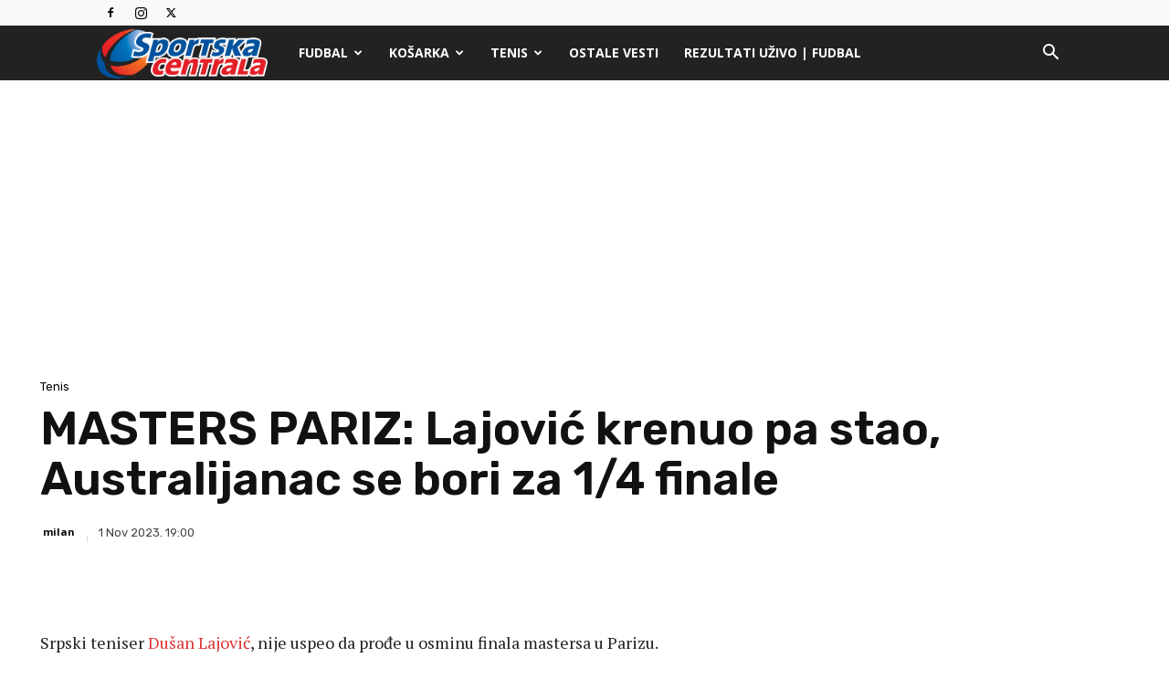

--- FILE ---
content_type: text/html; charset=utf-8
request_url: https://www.google.com/recaptcha/api2/aframe
body_size: 267
content:
<!DOCTYPE HTML><html><head><meta http-equiv="content-type" content="text/html; charset=UTF-8"></head><body><script nonce="3fraw1IBgGK-GzxR_toLkQ">/** Anti-fraud and anti-abuse applications only. See google.com/recaptcha */ try{var clients={'sodar':'https://pagead2.googlesyndication.com/pagead/sodar?'};window.addEventListener("message",function(a){try{if(a.source===window.parent){var b=JSON.parse(a.data);var c=clients[b['id']];if(c){var d=document.createElement('img');d.src=c+b['params']+'&rc='+(localStorage.getItem("rc::a")?sessionStorage.getItem("rc::b"):"");window.document.body.appendChild(d);sessionStorage.setItem("rc::e",parseInt(sessionStorage.getItem("rc::e")||0)+1);localStorage.setItem("rc::h",'1767114994209');}}}catch(b){}});window.parent.postMessage("_grecaptcha_ready", "*");}catch(b){}</script></body></html>

--- FILE ---
content_type: application/javascript; charset=utf-8
request_url: https://fundingchoicesmessages.google.com/f/AGSKWxXDlVDikeABBBwS4IgM2PjwPBT0-WBrVc0Px4WRdmRHuftt_vSup2AMkzdfUB74IEAMka_EQcMe0M7pSWyhttREwXCLR9TXz2AJlSuC5LFOBeNsn760IDf-KsUktOVh4_93TLL9qDdl5VU6YhUpXvZ2tj49fFQzuN7lz04ZKmECM15RGqgAo40Ribuh/_/rotatoradbottom./aff_frame.?bannerXGroupId=-120x600c./wwwads.
body_size: -1286
content:
window['c50eef05-b2ab-4450-8a98-0db2d5dc53a3'] = true;